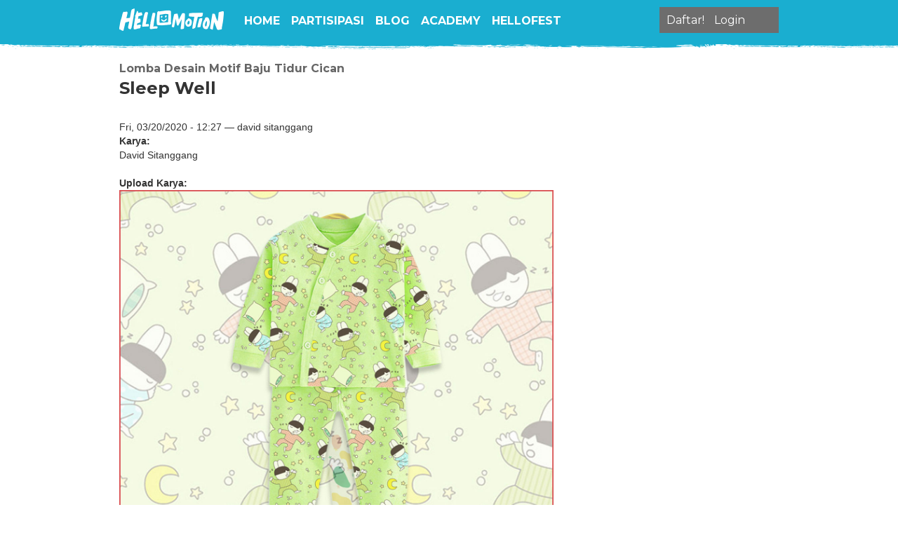

--- FILE ---
content_type: text/html; charset=utf-8
request_url: https://www.hellomotion.com/content/sleep-well
body_size: 2730
content:
<!doctype html>
<html class="no-js" xml:lang="en" lang="en" dir="ltr">
	<head>
<meta http-equiv="Content-Type" content="text/html; charset=utf-8" />
		<meta charset="utf-8" />
		<meta name="viewport" content="width=device-width, initial-scale=1.0" />
		<title>Sleep Well | HelloMotion.com</title>

		<meta http-equiv="Content-Type" content="text/html; charset=utf-8" />
<link rel="shortcut icon" href="/misc/favicon.ico" type="image/x-icon" />
		<link type="text/css" rel="stylesheet" media="all" href="/modules/node/node.css?J" />
<link type="text/css" rel="stylesheet" media="all" href="/modules/system/defaults.css?J" />
<link type="text/css" rel="stylesheet" media="all" href="/modules/system/system.css?J" />
<link type="text/css" rel="stylesheet" media="all" href="/modules/system/system-menus.css?J" />
<link type="text/css" rel="stylesheet" media="all" href="/modules/user/user.css?J" />
<link type="text/css" rel="stylesheet" media="all" href="/sites/all/modules/cck/theme/content-module.css?J" />
<link type="text/css" rel="stylesheet" media="all" href="/sites/all/modules/ckeditor/ckeditor.css?J" />
<link type="text/css" rel="stylesheet" media="all" href="/sites/all/modules/date/date.css?J" />
<link type="text/css" rel="stylesheet" media="all" href="/sites/all/modules/filefield/filefield.css?J" />
<link type="text/css" rel="stylesheet" media="all" href="/sites/all/modules/views/css/views.css?J" />
<link type="text/css" rel="stylesheet" media="all" href="/modules/comment/comment.css?J" />
<link type="text/css" rel="stylesheet" media="all" href="/sites/all/modules/custom_search/custom_search.css?J" />
<link type="text/css" rel="stylesheet" media="all" href="/sites/all/themes/flatkdri/assets/bootstrap/css/bootstrap.css?J" />
<link type="text/css" rel="stylesheet" media="all" href="/sites/all/themes/flatkdri/assets/bootstrap/css/bootstrap-responsive.css?J" />
<link type="text/css" rel="stylesheet" media="all" href="/sites/all/themes/flatkdri/assets/css/kdri.css?J" />
		<script type="text/javascript" src="/sites/all/modules/jquery_update/replace/jquery.min.js?J"></script>
<script type="text/javascript" src="/misc/drupal.js?J"></script>
<script type="text/javascript" src="/sites/all/modules/google_analytics/googleanalytics.js?J"></script>
<script type="text/javascript" defer="defer" src="/sites/all/modules/lazy_image_loader/jquery.lazyload.js?J"></script>
<script type="text/javascript" src="/sites/all/modules/poormanscron/poormanscron.js?J"></script>
<script type="text/javascript" src="/sites/all/libraries/superfish/hoverIntent.js?J"></script>
<script type="text/javascript" src="/sites/all/libraries/superfish/jquery.bgiframe.min.js?J"></script>
<script type="text/javascript" src="/sites/all/libraries/superfish/superfish.js?J"></script>
<script type="text/javascript" src="/sites/all/libraries/superfish/supersubs.js?J"></script>
<script type="text/javascript" src="/sites/all/modules/custom_search/custom_search.js?J"></script>
<script type="text/javascript" src="/sites/all/themes/flatkdri/assets/js/vendor/modernizr.js?J"></script>
<script type="text/javascript" src="/sites/all/themes/flatkdri/assets/js/kdri.js?J"></script>
<script type="text/javascript">
<!--//--><![CDATA[//><!--
jQuery.extend(Drupal.settings, { "basePath": "/", "googleanalytics": { "trackOutgoing": 1, "trackMailto": 1, "trackDownload": 1, "trackDownloadExtensions": "7z|aac|arc|arj|asf|asx|avi|bin|csv|doc|exe|flv|gif|gz|gzip|hqx|jar|jpe?g|js|mp(2|3|4|e?g)|mov(ie)?|msi|msp|pdf|phps|png|ppt|qtm?|ra(m|r)?|sea|sit|tar|tgz|torrent|txt|wav|wma|wmv|wpd|xls|xml|z|zip" }, "cron": { "basePath": "/poormanscron", "runNext": 1768985136 }, "custom_search": { "form_target": "_self", "solr": 0 } });
//--><!]]>
</script>
<script type="text/javascript">
<!--//--><![CDATA[//><!--
$(function() { 
      $(".banner3 img, img.imagecache-kdrico_home_barumasuk, .page-type-pemenang img").lazyload({
  	    threshhold 	: 0,
        placeholder : "/sites/all/modules/lazy_image_loader/images/transparent.gif",
        event 		: "scroll",
        effect 		: "fadeIn",
        failurelimit	: 10
      });
    });
//--><!]]>
</script>

		<link href="https://fonts.googleapis.com/css?family=Montserrat:400,700" rel="stylesheet">
		<link type="text/css" rel="stylesheet" href="/sites/all/themes/flatkdri/assets/slippry/slippry.css" />

	</head>
	<body >

	<section id="overhead">
		<div class="container">
					</div>
	</section>

	<nav id="mainNav">
		<div class="container">
			<div class="main-logo">
				<h1>
					<a id="mainLogo" href="/"><img src="/sites/all/themes/flatkdri/assets/img/kdrico/top-logo.png" alt="HelloMotion.com"></a>
				</h1>
			</div>

			<div class="main-nav-links">
				<div class="navbar">
					<div class="navbar-inner">
						<ul class="nav">
							<li class="active">
								<a href="/">Home</a>
							</li>
							<li><a href="/partisipasi">Partisipasi</a></li>
							<li><a href="/artikel">Blog</a></li>
							<li><a href="http://academy.hellomotion.com">Academy</a></li>
							<li><a href="http://hellofest.com">HelloFest</a></li>
					    </ul>
					</div>
				</div>
			</div>

			<div class="main-search navbar">
				<form class="navbar-form pull-left">
			      <input type="text" class=""><button type="submit" class="btn">Cari</button>
			    </form>
			</div>

			<div class="main-user-info">
									<div id="topnav" class="topnav">

					<a href="/user/register" class="signup"><span>Daftar!</span></a>
					<a href="/user/login" class="signin"><span>Login</span></a>

					</div>

					<fieldset id="signin_menu">
						<form action="/user/login" method="post" id="user-login">

							<div class="form-item">
								<label for="edit-name"><span class="login_text">Username:</span>
      							<input type="text" maxlength="60" name="name" id="edit-name"  size="5" value="" tabindex="1" class="form-text required" /></label>
							</div>

							<div class="form-item">
								<label for="edit-pass"><span class="login_text">Password:</span>
      							<input type="password" maxlength="" name="pass" id="edit-pass"  size="5"  tabindex="2" class="form-text required" /></label>
							</div>

							<div class="form-item">
								<input type="hidden" name="form_id" id="edit-user-login" value="user_login"  />
     							<input type="submit" name="op" value="Log in"  tabindex="3" id="edit-submit" class="" /></form>
    							<span class="login-forgot"><a href="/user/password/request">Forgot password</a></span>
							</div>

							<div class="form-item">

     						</div>
     					</form>
  					</fieldset>
  								</div>
		</div>
	</nav>

	<section id="pageContent">
		<div class="container">
			<div class="row-fluid">
				<div class="span8">
					<h4>Lomba Desain Motif Baju Tidur Cican</h4>
		  					  					  				<h3>Sleep Well</h3>		  			
		  					  					  					  			
		  			
		    		<div id="node-47304" class="node">



      <span class="submitted">Fri, 03/20/2020 - 12:27 — david sitanggang</span>
  
  <div class="content clear-block">
    <div class="field field-type-text field-field-bajucican-by">
      <div class="field-label">Karya:&nbsp;</div>
    <div class="field-items">
            <div class="field-item odd">
                    David Sitanggang        </div>
        </div>
</div>
<div class="field field-type-filefield field-field-bajucican-img">
      <div class="field-label">Upload Karya:&nbsp;</div>
    <div class="field-items">
            <div class="field-item odd">
                    <img  class="imagefield imagefield-field_bajucican_img" width="1300" height="1300" alt="" src="https://www.hellomotion.com/sites/default/files/bajucican/David-Sitanggang.jpg?1586068047" />        </div>
        </div>
</div>
<p>Gambaran karakter Cican yang sedang tidur pulas,sangat pulas!</p>
  </div>

  <div class="clear-block">
    <div class="meta">
        </div>
    
     <div class="share-block">
    	    	
    	        
        <!-- AddThis Button BEGIN -->
		<!-- Go to www.addthis.com/dashboard to customize your tools -->
<script type="text/javascript" src="https://s7.addthis.com/js/300/addthis_widget.js#pubid=ra-55d199392267e850" async="async"></script>

		<div class="addthis_sharing_toolbox"></div>
		<!-- AddThis Button END -->

    	<div class="clearfix"></div>
    </div>

          <div class="links"><ul class="links inline"><li class="comment_forbidden first last"><span><a href="/user/login?destination=comment%2Freply%2F47304%23comment-form">Login</a> or <a href="/user/register?destination=comment%2Freply%2F47304%23comment-form">register</a> to post comments</span></li>
</ul></div>
      </div>

</div>
				</div>

				<div class="span4" id="sidebar">
									</div>
			</div>
		</div>
	</section>

	<footer id="mainFooter">
		<div class="container">

		</div>
	</footer>

	<script type="text/javascript">
<!--//--><![CDATA[//><!--
var _gaq = _gaq || [];_gaq.push(["_setAccount", "UA-4027331-14"]);_gaq.push(["_trackPageview"]);(function() {var ga = document.createElement("script");ga.type = "text/javascript";ga.async = true;ga.src = ("https:" == document.location.protocol ? "https://ssl" : "http://www") + ".google-analytics.com/ga.js";var s = document.getElementsByTagName("script")[0];s.parentNode.insertBefore(ga, s);})();
//--><!]]>
</script>
  <script defer src="https://static.cloudflareinsights.com/beacon.min.js/vcd15cbe7772f49c399c6a5babf22c1241717689176015" integrity="sha512-ZpsOmlRQV6y907TI0dKBHq9Md29nnaEIPlkf84rnaERnq6zvWvPUqr2ft8M1aS28oN72PdrCzSjY4U6VaAw1EQ==" data-cf-beacon='{"version":"2024.11.0","token":"e4d657ac5e3a4a56a153d078324840e4","r":1,"server_timing":{"name":{"cfCacheStatus":true,"cfEdge":true,"cfExtPri":true,"cfL4":true,"cfOrigin":true,"cfSpeedBrain":true},"location_startswith":null}}' crossorigin="anonymous"></script>
</body>
</html>


--- FILE ---
content_type: application/javascript
request_url: https://www.hellomotion.com/sites/all/themes/flatkdri/assets/js/kdri.js?J
body_size: 208
content:
$(document).ready(function(){  
	/*---------- Sign In ----------*/
	$(".signin").click(function(e) {
        e.preventDefault();
        $("fieldset#signin_menu").toggle();
        $(".signin").toggleClass("menu-open");
    });

    $("fieldset#signin_menu").mouseup(function() {
        return false
    });
    $(document).mouseup(function(e) {
        if($(e.target).parent("a.signin").length==0) {
            $(".signin").removeClass("menu-open");
            $("fieldset#signin_menu").hide();
        }
    });    
    
    
    $(".user_info").click(function(e) {
        e.preventDefault();
        $("fieldset#user_info_menu").toggle();
        $(".user_info").toggleClass("user_info_menu_open");
    });

    $("fieldset#user_info_menu").mouseup(function() {
        return false
    });
    $(document).mouseup(function(e) {
        if($(e.target).parent("a.user_info").length==0) {
            $(".user_info").removeClass("user_info_menu_open");
            $("fieldset#user_info_menu").hide();
        }
    });            

   
//Google Event Tracking
$('.ads-banner-top').attr('onClick', "_gaq.push(['_trackEvent', 'Ads Banner Top', 'Click', 'ads banner on top']);");

$('.ads-banner-sidebar1').attr('onClick', "_gaq.push(['_trackEvent', 'Banner 1', 'Click', 'Banner 1 Slot 1)']);");

$('.ads-banner-sidebar1b').attr('onClick', "_gaq.push(['_trackEvent', 'Banner 1B', 'Click', 'Banner 1 Slot 1B)']);");

//Third-party Campaign	
//$('#kdrico_flash_banner').attr('onClick', "_gaq.push(['_trackEvent', 'Sidebar Flash Banner', 'Click', 'Aqua Temukan Indonesiamu Banner (300x250)']);");	
//$('#kdrico_flash_banner').click(function(){ window.open('http://www.temukanindonesiamu.com/', '_blank'); });
    		
});



--- FILE ---
content_type: application/javascript
request_url: https://www.hellomotion.com/sites/all/modules/custom_search/custom_search.js?J
body_size: 816
content:

Drupal.behaviors.custom_search = function (context) {

  if (!Drupal.settings.custom_search.solr) {
    // Check if the search box is not empty on submit
    $('form.search-form', context).submit(function(){
      var box = $(this).find('input.custom-search-box');
      if (box.val() != undefined && (box.val() == '' || box.val() == $(this).find('input.default-text').val())) {
        $(this).find('input.custom-search-box').addClass('error');
        return false;
      }
      // If basic search is hidden, copy or value to the keys
      if ($(this).find('#edit-keys').parents('div.element-invisible').attr('class') == 'element-invisible') {
        $(this).find('#edit-keys').val($(this).find('#edit-or').val());
        $(this).find('#edit-or').val('');
      }
      return true;
    });
  }

  // Search from target
  $('form.search-form').attr('target', Drupal.settings.custom_search.form_target);

  // Clear default text on focus, and put it back on blur. Also displays Popup.
  $('input.custom-search-box', context)
    .blur(function(e){
      $this = $(this);
      $parentForm = $this.parents('form');
      if ($this.val() == '') {
        $this.addClass('custom-search-default-value');
        $this.val($parentForm.find('input.default-text').val());
      }
    })
    .bind('click focus', function(e){
      $this = $(this);
      $parentForm = $this.parents('form');
      if ($this.val() == $parentForm.find('input.default-text').val()) $this.val('');
      $this.removeClass('custom-search-default-value');
      // check if there's something in the popup and displays it
      var popup = $parentForm.find('fieldset.custom_search-popup');
      if (popup.find('input,select').length && !popup.hasClass('opened')) popup.fadeIn().addClass('opened');
      e.stopPropagation();
    }
  );
  $(document).bind('click focus', function(){
    $('fieldset.custom_search-popup').hide().removeClass('opened');
  });

  // Handle checkboxes
  $('.custom-search-selector input:checkbox', context).each(function(){
    var el = $(this);
    if (el.val() == 'c-all') {
      el.change(function(){
        $(this).parents('.custom-search-selector').find('input:checkbox[value!=c-all]').attr('checked', false);
      });
    }
    else {
      if (el.val().substr(0,2) == 'c-') {
        el.change(function(){
          $('.custom-search-selector input:checkbox').each(function(){
            if ($(this).val().substr(0,2) == 'o-') $(this).attr('checked', false);
          });
          $(this).parents('.custom-search-selector').find('input:checkbox[value=c-all]').attr('checked', false);
        });
      } else {
        el.change(function(){
          $(this).parents('.custom-search-selector').find('input:checkbox[value!='+el.val()+']').attr('checked', false);
        });
      }
    }
  });

  // Reselect types and terms in advanced search
  var edit_keys = $('#edit-keys').val();
  if(edit_keys) {
    // types
    var pos = edit_keys.indexOf('type:');
    if (pos) {
      var pos2 = edit_keys.indexOf(' ',pos);
      if (pos2==-1) pos2 = edit_keys.length;
      var types = edit_keys.substring(pos+5,pos2);
      types = types.split(',');
      for (var i in types) {
        $('.search-form input:checkbox[value='+types[i]+']').attr('checked', true);
      }
    }
    // terms
    var pos = edit_keys.indexOf('category:');
    if (pos) {
      var pos2 = edit_keys.indexOf(' ',pos);
      if (pos2==-1) pos2 = edit_keys.length;
      var terms = edit_keys.substring(pos+9,pos2);
      terms = terms.split(',');
      for (var i in terms) {
        $('.search-form option[value='+terms[i]+']').attr('selected', true);
      }
    }
  }

  var popup = $('fieldset.custom_search-popup:not(.custom_search-processed)', context).addClass("custom_search-processed");
  popup.click(function(e){
    e.stopPropagation();
  })
  popup.append('<a class="custom_search-popup-close" href="#">' + Drupal.t('Close') + '</a>');
  $('a.custom_search-popup-close').click(function(e){
    $('fieldset.custom_search-popup.opened').hide().removeClass('opened');
    e.preventDefault();
  });

}
